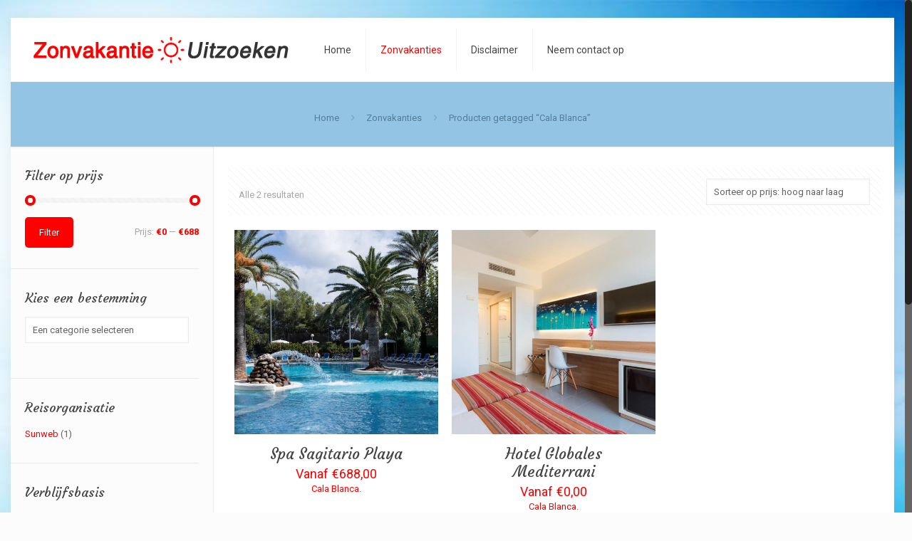

--- FILE ---
content_type: text/html; charset=UTF-8
request_url: https://zonvakantieuitzoeken.nl/product-tag/cala-blanca/
body_size: 17530
content:
<!DOCTYPE html>
<html class="no-js" lang="nl" prefix="og: http://ogp.me/ns#">

<!-- head -->
<head>

<!-- meta -->
<meta charset="UTF-8" />
<meta name="viewport" content="width=device-width, initial-scale=1, maximum-scale=1" />
<!-- Begin TradeTracker SuperTag Code -->
<script type="text/javascript">

    var _TradeTrackerTagOptions = {
        t: 'a',
        s: '291637',
        chk: 'a300ab2d1e4e319b206f3e9126400c1e',
        overrideOptions: {}
    };

    (function() {var tt = document.createElement('script'), s = document.getElementsByTagName('script')[0]; tt.setAttribute('type', 'text/javascript'); tt.setAttribute('src', (document.location.protocol == 'https:' ? 'https' : 'http') + '://tm.tradetracker.net/tag?t=' + _TradeTrackerTagOptions.t + '&s=' + _TradeTrackerTagOptions.s + '&chk=' + _TradeTrackerTagOptions.chk); s.parentNode.insertBefore(tt, s);})();
</script>
<!-- End TradeTracker SuperTag Code -->
<link rel="shortcut icon" href="https://zonvakantieuitzoeken.nl/wp-content/uploads/2017/10/favicon.png" />	

<!-- wp_head() -->
<title>Cala Blanca - Zonvakantie Uitzoeken</title>
<!-- script | dynamic -->
<script id="mfn-dnmc-config-js">
//<![CDATA[
window.mfn = {mobile_init:1240,nicescroll:40,parallax:"translate3d",responsive:1,retina_js:0};
window.mfn_lightbox = {disable:false,disableMobile:false,title:false,};
window.mfn_sliders = {blog:0,clients:0,offer:0,portfolio:0,shop:0,slider:0,testimonials:0};
//]]>
</script>

<!-- This site is optimized with the Yoast SEO plugin v5.7.1 - https://yoast.com/wordpress/plugins/seo/ -->
<meta name="robots" content="noindex,follow"/>
<link rel="canonical" href="https://zonvakantieuitzoeken.nl/product-tag/cala-blanca/" />
<meta property="og:locale" content="nl_NL" />
<meta property="og:type" content="object" />
<meta property="og:title" content="Cala Blanca - Zonvakantie Uitzoeken" />
<meta property="og:url" content="https://zonvakantieuitzoeken.nl/product-tag/cala-blanca/" />
<meta property="og:site_name" content="Zonvakantie Uitzoeken" />
<meta name="twitter:card" content="summary" />
<meta name="twitter:title" content="Cala Blanca - Zonvakantie Uitzoeken" />
<script type='application/ld+json'>{"@context":"http:\/\/schema.org","@type":"WebSite","@id":"#website","url":"https:\/\/zonvakantieuitzoeken.nl\/","name":"Zonvakantie Uitzoeken","potentialAction":{"@type":"SearchAction","target":"https:\/\/zonvakantieuitzoeken.nl\/?s={search_term_string}","query-input":"required name=search_term_string"}}</script>
<!-- / Yoast SEO plugin. -->

<link rel='dns-prefetch' href='//maps.googleapis.com' />
<link rel='dns-prefetch' href='//fonts.googleapis.com' />
<link rel='dns-prefetch' href='//s.w.org' />
<link rel="alternate" type="application/rss+xml" title="Zonvakantie Uitzoeken &raquo; Feed" href="https://zonvakantieuitzoeken.nl/feed/" />
<link rel="alternate" type="application/rss+xml" title="Zonvakantie Uitzoeken &raquo; Reactiesfeed" href="https://zonvakantieuitzoeken.nl/comments/feed/" />
<link rel="alternate" type="application/rss+xml" title="Feed Zonvakantie Uitzoeken &raquo; Cala Blanca Tag" href="https://zonvakantieuitzoeken.nl/product-tag/cala-blanca/feed/" />
<style type="text/css">
img.wp-smiley,
img.emoji {
	display: inline !important;
	border: none !important;
	box-shadow: none !important;
	height: 1em !important;
	width: 1em !important;
	margin: 0 .07em !important;
	vertical-align: -0.1em !important;
	background: none !important;
	padding: 0 !important;
}
</style>
<link rel='stylesheet' id='contact-form-7-css'  href='https://zonvakantieuitzoeken.nl/wp-content/plugins/contact-form-7/includes/css/styles.css?ver=4.9.1' type='text/css' media='all' />
<link rel='stylesheet' id='rs-plugin-settings-css'  href='https://zonvakantieuitzoeken.nl/wp-content/plugins/revslider/public/assets/css/settings.css?ver=5.4.6' type='text/css' media='all' />
<style id='rs-plugin-settings-inline-css' type='text/css'>
#rs-demo-id {}
</style>
<link rel='stylesheet' id='woocommerce-layout-css'  href='https://zonvakantieuitzoeken.nl/wp-content/plugins/woocommerce/assets/css/woocommerce-layout.css?ver=3.2.0' type='text/css' media='all' />
<link rel='stylesheet' id='woocommerce-smallscreen-css'  href='https://zonvakantieuitzoeken.nl/wp-content/plugins/woocommerce/assets/css/woocommerce-smallscreen.css?ver=3.2.0' type='text/css' media='only screen and (max-width: 768px)' />
<link rel='stylesheet' id='woocommerce-general-css'  href='https://zonvakantieuitzoeken.nl/wp-content/plugins/woocommerce/assets/css/woocommerce.css?ver=3.2.0' type='text/css' media='all' />
<link rel='stylesheet' id='wpos-slick-style-css'  href='https://zonvakantieuitzoeken.nl/wp-content/plugins/woo-product-slider-and-carousel-with-category/assets/css/slick.css?ver=1.1.6' type='text/css' media='all' />
<link rel='stylesheet' id='wcpscwc_public_style-css'  href='https://zonvakantieuitzoeken.nl/wp-content/plugins/woo-product-slider-and-carousel-with-category/assets/css/wcpscwc-public.css?ver=1.1.6' type='text/css' media='all' />
<link rel='stylesheet' id='style-css'  href='https://zonvakantieuitzoeken.nl/wp-content/themes/betheme-child/style.css?ver=20.4' type='text/css' media='all' />
<link rel='stylesheet' id='mfn-base-css'  href='https://zonvakantieuitzoeken.nl/wp-content/themes/betheme/css/base.css?ver=20.4' type='text/css' media='all' />
<link rel='stylesheet' id='mfn-layout-css'  href='https://zonvakantieuitzoeken.nl/wp-content/themes/betheme/css/layout.css?ver=20.4' type='text/css' media='all' />
<link rel='stylesheet' id='mfn-shortcodes-css'  href='https://zonvakantieuitzoeken.nl/wp-content/themes/betheme/css/shortcodes.css?ver=20.4' type='text/css' media='all' />
<link rel='stylesheet' id='mfn-animations-css'  href='https://zonvakantieuitzoeken.nl/wp-content/themes/betheme/assets/animations/animations.min.css?ver=20.4' type='text/css' media='all' />
<link rel='stylesheet' id='mfn-jquery-ui-css'  href='https://zonvakantieuitzoeken.nl/wp-content/themes/betheme/assets/ui/jquery.ui.all.css?ver=20.4' type='text/css' media='all' />
<link rel='stylesheet' id='mfn-jplayer-css'  href='https://zonvakantieuitzoeken.nl/wp-content/themes/betheme/assets/jplayer/css/jplayer.blue.monday.css?ver=20.4' type='text/css' media='all' />
<link rel='stylesheet' id='mfn-responsive-css'  href='https://zonvakantieuitzoeken.nl/wp-content/themes/betheme/css/responsive.css?ver=20.4' type='text/css' media='all' />
<link rel='stylesheet' id='Roboto-css'  href='https://fonts.googleapis.com/css?family=Roboto%3A1%2C100%2C300%2C400%2C400italic%2C500%2C700&#038;ver=4.8.27' type='text/css' media='all' />
<link rel='stylesheet' id='Courgette-css'  href='https://fonts.googleapis.com/css?family=Courgette%3A1%2C100%2C300%2C400%2C400italic%2C500%2C700&#038;ver=4.8.27' type='text/css' media='all' />
<link rel='stylesheet' id='mfn-woo-css'  href='https://zonvakantieuitzoeken.nl/wp-content/themes/betheme/css/woocommerce.css?ver=20.4' type='text/css' media='all' />
<script type='text/javascript' src='https://zonvakantieuitzoeken.nl/wp-includes/js/jquery/jquery.js?ver=1.12.4'></script>
<script type='text/javascript' src='https://zonvakantieuitzoeken.nl/wp-includes/js/jquery/jquery-migrate.min.js?ver=1.4.1'></script>
<script type='text/javascript' src='https://zonvakantieuitzoeken.nl/wp-content/plugins/revslider/public/assets/js/jquery.themepunch.tools.min.js?ver=5.4.6'></script>
<script type='text/javascript' src='https://zonvakantieuitzoeken.nl/wp-content/plugins/revslider/public/assets/js/jquery.themepunch.revolution.min.js?ver=5.4.6'></script>
<link rel='https://api.w.org/' href='https://zonvakantieuitzoeken.nl/wp-json/' />
<link rel="EditURI" type="application/rsd+xml" title="RSD" href="https://zonvakantieuitzoeken.nl/xmlrpc.php?rsd" />
<link rel="wlwmanifest" type="application/wlwmanifest+xml" href="https://zonvakantieuitzoeken.nl/wp-includes/wlwmanifest.xml" /> 
<meta name="generator" content="WordPress 4.8.27" />
<meta name="generator" content="WooCommerce 3.2.0" />
<!-- style | background -->
<style id="mfn-dnmc-bg-css">
html{background-image:url(https://zonvakantieuitzoeken.nl/wp-content/uploads/2017/10/backgroundzee.jpg);background-repeat:no-repeat;background-position:center top}
</style>
<!-- style | dynamic -->
<style id="mfn-dnmc-style-css">
@media only screen and (min-width: 1240px) {body:not(.header-simple) #Top_bar #menu{display:block!important}.tr-menu #Top_bar #menu{background:none!important}#Top_bar .menu > li > ul.mfn-megamenu{width:984px}#Top_bar .menu > li > ul.mfn-megamenu > li{float:left}#Top_bar .menu > li > ul.mfn-megamenu > li.mfn-megamenu-cols-1{width:100%}#Top_bar .menu > li > ul.mfn-megamenu > li.mfn-megamenu-cols-2{width:50%}#Top_bar .menu > li > ul.mfn-megamenu > li.mfn-megamenu-cols-3{width:33.33%}#Top_bar .menu > li > ul.mfn-megamenu > li.mfn-megamenu-cols-4{width:25%}#Top_bar .menu > li > ul.mfn-megamenu > li.mfn-megamenu-cols-5{width:20%}#Top_bar .menu > li > ul.mfn-megamenu > li.mfn-megamenu-cols-6{width:16.66%}#Top_bar .menu > li > ul.mfn-megamenu > li > ul{display:block!important;position:inherit;left:auto;top:auto;border-width:0 1px 0 0}#Top_bar .menu > li > ul.mfn-megamenu > li:last-child > ul{border:0}#Top_bar .menu > li > ul.mfn-megamenu > li > ul li{width:auto}#Top_bar .menu > li > ul.mfn-megamenu a.mfn-megamenu-title{text-transform:uppercase;font-weight:400;background:none}#Top_bar .menu > li > ul.mfn-megamenu a .menu-arrow{display:none}.menuo-right #Top_bar .menu > li > ul.mfn-megamenu{left:auto;right:0}.menuo-right #Top_bar .menu > li > ul.mfn-megamenu-bg{box-sizing:border-box}#Top_bar .menu > li > ul.mfn-megamenu-bg{padding:20px 166px 20px 20px;background-repeat:no-repeat;background-position:right bottom}.rtl #Top_bar .menu > li > ul.mfn-megamenu-bg{padding-left:166px;padding-right:20px;background-position:left bottom}#Top_bar .menu > li > ul.mfn-megamenu-bg > li{background:none}#Top_bar .menu > li > ul.mfn-megamenu-bg > li a{border:none}#Top_bar .menu > li > ul.mfn-megamenu-bg > li > ul{background:none!important;-webkit-box-shadow:0 0 0 0;-moz-box-shadow:0 0 0 0;box-shadow:0 0 0 0}.mm-vertical #Top_bar .container{position:relative;}.mm-vertical #Top_bar .top_bar_left{position:static;}.mm-vertical #Top_bar .menu > li ul{box-shadow:0 0 0 0 transparent!important;background-image:none;}.mm-vertical #Top_bar .menu > li > ul.mfn-megamenu{width:98%!important;margin:0 1%;padding:20px 0;}.mm-vertical.header-plain #Top_bar .menu > li > ul.mfn-megamenu{width:100%!important;margin:0;}.mm-vertical #Top_bar .menu > li > ul.mfn-megamenu > li{display:table-cell;float:none!important;width:10%;padding:0 15px;border-right:1px solid rgba(0, 0, 0, 0.05);}.mm-vertical #Top_bar .menu > li > ul.mfn-megamenu > li:last-child{border-right-width:0}.mm-vertical #Top_bar .menu > li > ul.mfn-megamenu > li.hide-border{border-right-width:0}.mm-vertical #Top_bar .menu > li > ul.mfn-megamenu > li a{border-bottom-width:0;padding:9px 15px;line-height:120%;}.mm-vertical #Top_bar .menu > li > ul.mfn-megamenu a.mfn-megamenu-title{font-weight:700;}.rtl .mm-vertical #Top_bar .menu > li > ul.mfn-megamenu > li:first-child{border-right-width:0}.rtl .mm-vertical #Top_bar .menu > li > ul.mfn-megamenu > li:last-child{border-right-width:1px}#Header_creative #Top_bar .menu > li > ul.mfn-megamenu{width:980px!important;margin:0;}.header-plain:not(.menuo-right) #Header .top_bar_left{width:auto!important}.header-stack.header-center #Top_bar #menu{display:inline-block!important}.header-simple #Top_bar #menu{display:none;height:auto;width:300px;bottom:auto;top:100%;right:1px;position:absolute;margin:0}.header-simple #Header a.responsive-menu-toggle{display:block;right:10px}.header-simple #Top_bar #menu > ul{width:100%;float:left}.header-simple #Top_bar #menu ul li{width:100%;padding-bottom:0;border-right:0;position:relative}.header-simple #Top_bar #menu ul li a{padding:0 20px;margin:0;display:block;height:auto;line-height:normal;border:none}.header-simple #Top_bar #menu ul li a:after{display:none}.header-simple #Top_bar #menu ul li a span{border:none;line-height:44px;display:inline;padding:0}.header-simple #Top_bar #menu ul li.submenu .menu-toggle{display:block;position:absolute;right:0;top:0;width:44px;height:44px;line-height:44px;font-size:30px;font-weight:300;text-align:center;cursor:pointer;color:#444;opacity:0.33;}.header-simple #Top_bar #menu ul li.submenu .menu-toggle:after{content:"+"}.header-simple #Top_bar #menu ul li.hover > .menu-toggle:after{content:"-"}.header-simple #Top_bar #menu ul li.hover a{border-bottom:0}.header-simple #Top_bar #menu ul.mfn-megamenu li .menu-toggle{display:none}.header-simple #Top_bar #menu ul li ul{position:relative!important;left:0!important;top:0;padding:0;margin:0!important;width:auto!important;background-image:none}.header-simple #Top_bar #menu ul li ul li{width:100%!important;display:block;padding:0;}.header-simple #Top_bar #menu ul li ul li a{padding:0 20px 0 30px}.header-simple #Top_bar #menu ul li ul li a .menu-arrow{display:none}.header-simple #Top_bar #menu ul li ul li a span{padding:0}.header-simple #Top_bar #menu ul li ul li a span:after{display:none!important}.header-simple #Top_bar .menu > li > ul.mfn-megamenu a.mfn-megamenu-title{text-transform:uppercase;font-weight:400}.header-simple #Top_bar .menu > li > ul.mfn-megamenu > li > ul{display:block!important;position:inherit;left:auto;top:auto}.header-simple #Top_bar #menu ul li ul li ul{border-left:0!important;padding:0;top:0}.header-simple #Top_bar #menu ul li ul li ul li a{padding:0 20px 0 40px}.rtl.header-simple #Top_bar #menu{left:1px;right:auto}.rtl.header-simple #Top_bar a.responsive-menu-toggle{left:10px;right:auto}.rtl.header-simple #Top_bar #menu ul li.submenu .menu-toggle{left:0;right:auto}.rtl.header-simple #Top_bar #menu ul li ul{left:auto!important;right:0!important}.rtl.header-simple #Top_bar #menu ul li ul li a{padding:0 30px 0 20px}.rtl.header-simple #Top_bar #menu ul li ul li ul li a{padding:0 40px 0 20px}.menu-highlight #Top_bar .menu > li{margin:0 2px}.menu-highlight:not(.header-creative) #Top_bar .menu > li > a{margin:20px 0;padding:0;-webkit-border-radius:5px;border-radius:5px}.menu-highlight #Top_bar .menu > li > a:after{display:none}.menu-highlight #Top_bar .menu > li > a span:not(.description){line-height:50px}.menu-highlight #Top_bar .menu > li > a span.description{display:none}.menu-highlight.header-stack #Top_bar .menu > li > a{margin:10px 0!important}.menu-highlight.header-stack #Top_bar .menu > li > a span:not(.description){line-height:40px}.menu-highlight.header-transparent #Top_bar .menu > li > a{margin:5px 0}.menu-highlight.header-simple #Top_bar #menu ul li,.menu-highlight.header-creative #Top_bar #menu ul li{margin:0}.menu-highlight.header-simple #Top_bar #menu ul li > a,.menu-highlight.header-creative #Top_bar #menu ul li > a{-webkit-border-radius:0;border-radius:0}.menu-highlight:not(.header-fixed):not(.header-simple) #Top_bar.is-sticky .menu > li > a{margin:10px 0!important;padding:5px 0!important}.menu-highlight:not(.header-fixed):not(.header-simple) #Top_bar.is-sticky .menu > li > a span{line-height:30px!important}.header-modern.menu-highlight.menuo-right .menu_wrapper{margin-right:20px}.menu-line-below #Top_bar .menu > li > a:after{top:auto;bottom:-4px}.menu-line-below #Top_bar.is-sticky .menu > li > a:after{top:auto;bottom:-4px}.menu-line-below-80 #Top_bar:not(.is-sticky) .menu > li > a:after{height:4px;left:10%;top:50%;margin-top:20px;width:80%}.menu-line-below-80-1 #Top_bar:not(.is-sticky) .menu > li > a:after{height:1px;left:10%;top:50%;margin-top:20px;width:80%}.menu-link-color #Top_bar .menu > li > a:after{display:none!important}.menu-arrow-top #Top_bar .menu > li > a:after{background:none repeat scroll 0 0 rgba(0,0,0,0)!important;border-color:#ccc transparent transparent;border-style:solid;border-width:7px 7px 0;display:block;height:0;left:50%;margin-left:-7px;top:0!important;width:0}.menu-arrow-top.header-transparent #Top_bar .menu > li > a:after,.menu-arrow-top.header-plain #Top_bar .menu > li > a:after{display:none}.menu-arrow-top #Top_bar.is-sticky .menu > li > a:after{top:0!important}.menu-arrow-bottom #Top_bar .menu > li > a:after{background:none!important;border-color:transparent transparent #ccc;border-style:solid;border-width:0 7px 7px;display:block;height:0;left:50%;margin-left:-7px;top:auto;bottom:0;width:0}.menu-arrow-bottom.header-transparent #Top_bar .menu > li > a:after,.menu-arrow-bottom.header-plain #Top_bar .menu > li > a:after{display:none}.menu-arrow-bottom #Top_bar.is-sticky .menu > li > a:after{top:auto;bottom:0}.menuo-no-borders #Top_bar .menu > li > a span:not(.description){border-right-width:0}.menuo-no-borders #Header_creative #Top_bar .menu > li > a span{border-bottom-width:0}.menuo-right #Top_bar .menu_wrapper{float:right}.menuo-right.header-stack:not(.header-center) #Top_bar .menu_wrapper{margin-right:150px}body.header-creative{padding-left:50px}body.header-creative.header-open{padding-left:250px}body.error404,body.under-construction,body.template-blank{padding-left:0!important}.header-creative.footer-fixed #Footer,.header-creative.footer-sliding #Footer,.header-creative.footer-stick #Footer.is-sticky{box-sizing:border-box;padding-left:50px;}.header-open.footer-fixed #Footer,.header-open.footer-sliding #Footer,.header-creative.footer-stick #Footer.is-sticky{padding-left:250px;}.header-rtl.header-creative.footer-fixed #Footer,.header-rtl.header-creative.footer-sliding #Footer,.header-rtl.header-creative.footer-stick #Footer.is-sticky{padding-left:0;padding-right:50px;}.header-rtl.header-open.footer-fixed #Footer,.header-rtl.header-open.footer-sliding #Footer,.header-rtl.header-creative.footer-stick #Footer.is-sticky{padding-right:250px;}#Header_creative{background:#fff;position:fixed;width:250px;height:100%;left:-200px;top:0;z-index:9002;-webkit-box-shadow:2px 0 4px 2px rgba(0,0,0,.15);box-shadow:2px 0 4px 2px rgba(0,0,0,.15)}#Header_creative .container{width:100%}#Header_creative .creative-wrapper{opacity:0;margin-right:50px}#Header_creative a.creative-menu-toggle{display:block;width:34px;height:34px;line-height:34px;font-size:22px;text-align:center;position:absolute;top:10px;right:8px;border-radius:3px}.admin-bar #Header_creative a.creative-menu-toggle{top:42px}#Header_creative #Top_bar{position:static;width:100%}#Header_creative #Top_bar .top_bar_left{width:100%!important;float:none}#Header_creative #Top_bar .top_bar_right{width:100%!important;float:none;height:auto;margin-bottom:35px;text-align:center;padding:0 20px;top:0;-webkit-box-sizing:border-box;-moz-box-sizing:border-box;box-sizing:border-box}#Header_creative #Top_bar .top_bar_right:before{display:none}#Header_creative #Top_bar .top_bar_right_wrapper{top:0}#Header_creative #Top_bar .logo{float:none;text-align:center;margin:15px 0}#Header_creative #Top_bar .menu_wrapper{float:none;margin:0 0 30px}#Header_creative #Top_bar .menu > li{width:100%;float:none;position:relative}#Header_creative #Top_bar .menu > li > a{padding:0;text-align:center}#Header_creative #Top_bar .menu > li > a:after{display:none}#Header_creative #Top_bar .menu > li > a span{border-right:0;border-bottom-width:1px;line-height:38px}#Header_creative #Top_bar .menu li ul{left:100%;right:auto;top:0;box-shadow:2px 2px 2px 0 rgba(0,0,0,0.03);-webkit-box-shadow:2px 2px 2px 0 rgba(0,0,0,0.03)}#Header_creative #Top_bar .menu > li > ul.mfn-megamenu{width:700px!important;}#Header_creative #Top_bar .menu > li > ul.mfn-megamenu > li > ul{left:0}#Header_creative #Top_bar .menu li ul li a{padding-top:9px;padding-bottom:8px}#Header_creative #Top_bar .menu li ul li ul{top:0!important}#Header_creative #Top_bar .menu > li > a span.description{display:block;font-size:13px;line-height:28px!important;clear:both}#Header_creative #Top_bar .search_wrapper{left:100%;top:auto;bottom:0}#Header_creative #Top_bar a#header_cart{display:inline-block;float:none;top:3px}#Header_creative #Top_bar a#search_button{display:inline-block;float:none;top:3px}#Header_creative #Top_bar .wpml-languages{display:inline-block;float:none;top:0}#Header_creative #Top_bar .wpml-languages.enabled:hover a.active{padding-bottom:9px}#Header_creative #Top_bar a.button.action_button{display:inline-block;float:none;top:16px;margin:0}#Header_creative #Top_bar .banner_wrapper{display:block;text-align:center}#Header_creative #Top_bar .banner_wrapper img{max-width:100%;height:auto;display:inline-block}#Header_creative #Action_bar{position:absolute;bottom:0;top:auto;clear:both;padding:0 20px;-webkit-box-sizing:border-box;-moz-box-sizing:border-box;box-sizing:border-box}#Header_creative #Action_bar .social{float:none;text-align:center;padding:5px 0 15px}#Header_creative #Action_bar .social li{margin-bottom:2px}#Header_creative .social li a{color:rgba(0,0,0,.5)}#Header_creative .social li a:hover{color:#000}#Header_creative .creative-social{position:absolute;bottom:10px;right:0;width:50px}#Header_creative .creative-social li{display:block;float:none;width:100%;text-align:center;margin-bottom:5px}.header-creative .fixed-nav.fixed-nav-prev{margin-left:50px}.header-creative.header-open .fixed-nav.fixed-nav-prev{margin-left:250px}.menuo-last #Header_creative #Top_bar .menu li.last ul{top:auto;bottom:0}.header-open #Header_creative{left:0}.header-open #Header_creative .creative-wrapper{opacity:1;margin:0!important;}.header-open #Header_creative .creative-menu-toggle,.header-open #Header_creative .creative-social{display:none}body.header-rtl.header-creative{padding-left:0;padding-right:50px}.header-rtl #Header_creative{left:auto;right:-200px}.header-rtl.nice-scroll #Header_creative{margin-right:10px}.header-rtl #Header_creative .creative-wrapper{margin-left:50px;margin-right:0}.header-rtl #Header_creative a.creative-menu-toggle{left:8px;right:auto}.header-rtl #Header_creative .creative-social{left:0;right:auto}.header-rtl #Footer #back_to_top.sticky{right:125px}.header-rtl #popup_contact{right:70px}.header-rtl #Header_creative #Top_bar .menu li ul{left:auto;right:100%}.header-rtl #Header_creative #Top_bar .search_wrapper{left:auto;right:100%;}.header-rtl .fixed-nav.fixed-nav-prev{margin-left:0!important}.header-rtl .fixed-nav.fixed-nav-next{margin-right:50px}body.header-rtl.header-creative.header-open{padding-left:0;padding-right:250px!important}.header-rtl.header-open #Header_creative{left:auto;right:0}.header-rtl.header-open #Footer #back_to_top.sticky{right:325px}.header-rtl.header-open #popup_contact{right:270px}.header-rtl.header-open .fixed-nav.fixed-nav-next{margin-right:250px}#Header_creative.active{left:-1px;}.header-rtl #Header_creative.active{left:auto;right:-1px;}#Header_creative.active .creative-wrapper{opacity:1;margin:0}.header-creative .vc_row[data-vc-full-width]{padding-left:50px}.header-creative.header-open .vc_row[data-vc-full-width]{padding-left:250px}.header-open .vc_parallax .vc_parallax-inner { left:auto; width: calc(100% - 250px); }.header-open.header-rtl .vc_parallax .vc_parallax-inner { left:0; right:auto; }#Header_creative.scroll{height:100%;overflow-y:auto}#Header_creative.scroll:not(.dropdown) .menu li ul{display:none!important}#Header_creative.scroll #Action_bar{position:static}#Header_creative.dropdown{outline:none}#Header_creative.dropdown #Top_bar .menu_wrapper{float:left}#Header_creative.dropdown #Top_bar #menu ul li{position:relative;float:left}#Header_creative.dropdown #Top_bar #menu ul li a:after{display:none}#Header_creative.dropdown #Top_bar #menu ul li a span{line-height:38px;padding:0}#Header_creative.dropdown #Top_bar #menu ul li.submenu .menu-toggle{display:block;position:absolute;right:0;top:0;width:38px;height:38px;line-height:38px;font-size:26px;font-weight:300;text-align:center;cursor:pointer;color:#444;opacity:0.33;}#Header_creative.dropdown #Top_bar #menu ul li.submenu .menu-toggle:after{content:"+"}#Header_creative.dropdown #Top_bar #menu ul li.hover > .menu-toggle:after{content:"-"}#Header_creative.dropdown #Top_bar #menu ul li.hover a{border-bottom:0}#Header_creative.dropdown #Top_bar #menu ul.mfn-megamenu li .menu-toggle{display:none}#Header_creative.dropdown #Top_bar #menu ul li ul{position:relative!important;left:0!important;top:0;padding:0;margin-left:0!important;width:auto!important;background-image:none}#Header_creative.dropdown #Top_bar #menu ul li ul li{width:100%!important}#Header_creative.dropdown #Top_bar #menu ul li ul li a{padding:0 10px;text-align:center}#Header_creative.dropdown #Top_bar #menu ul li ul li a .menu-arrow{display:none}#Header_creative.dropdown #Top_bar #menu ul li ul li a span{padding:0}#Header_creative.dropdown #Top_bar #menu ul li ul li a span:after{display:none!important}#Header_creative.dropdown #Top_bar .menu > li > ul.mfn-megamenu a.mfn-megamenu-title{text-transform:uppercase;font-weight:400}#Header_creative.dropdown #Top_bar .menu > li > ul.mfn-megamenu > li > ul{display:block!important;position:inherit;left:auto;top:auto}#Header_creative.dropdown #Top_bar #menu ul li ul li ul{border-left:0!important;padding:0;top:0}#Header_creative{transition: left .5s ease-in-out, right .5s ease-in-out;}#Header_creative .creative-wrapper{transition: opacity .5s ease-in-out, margin 0s ease-in-out .5s;}#Header_creative.active .creative-wrapper{transition: opacity .5s ease-in-out, margin 0s ease-in-out;}}@media only screen and (min-width: 1240px) {#Top_bar.is-sticky{position:fixed!important;width:100%;left:0;top:-60px;height:60px;z-index:701;background:#fff;opacity:.97;filter:alpha(opacity = 97);-webkit-box-shadow:0 2px 5px 0 rgba(0,0,0,0.1);-moz-box-shadow:0 2px 5px 0 rgba(0,0,0,0.1);box-shadow:0 2px 5px 0 rgba(0,0,0,0.1)}.layout-boxed.header-boxed #Top_bar.is-sticky{max-width:1240px;left:50%;-webkit-transform:translateX(-50%);transform:translateX(-50%)}.layout-boxed.header-boxed.nice-scroll #Top_bar.is-sticky{margin-left:-5px}#Top_bar.is-sticky .top_bar_left,#Top_bar.is-sticky .top_bar_right,#Top_bar.is-sticky .top_bar_right:before{background:none}#Top_bar.is-sticky .top_bar_right{top:-4px;height:auto;}#Top_bar.is-sticky .top_bar_right_wrapper{top:15px}.header-plain #Top_bar.is-sticky .top_bar_right_wrapper{top:0}#Top_bar.is-sticky .logo{width:auto;margin:0 30px 0 20px;padding:0}#Top_bar.is-sticky #logo{padding:5px 0!important;height:50px!important;line-height:50px!important}.logo-no-sticky-padding #Top_bar.is-sticky #logo{height:60px!important;line-height:60px!important}#Top_bar.is-sticky #logo img.logo-main{display:none}#Top_bar.is-sticky #logo img.logo-sticky{display:inline;max-height:35px;}#Top_bar.is-sticky .menu_wrapper{clear:none}#Top_bar.is-sticky .menu_wrapper .menu > li > a{padding:15px 0}#Top_bar.is-sticky .menu > li > a,#Top_bar.is-sticky .menu > li > a span{line-height:30px}#Top_bar.is-sticky .menu > li > a:after{top:auto;bottom:-4px}#Top_bar.is-sticky .menu > li > a span.description{display:none}#Top_bar.is-sticky .secondary_menu_wrapper,#Top_bar.is-sticky .banner_wrapper{display:none}.header-overlay #Top_bar.is-sticky{display:none}.sticky-dark #Top_bar.is-sticky{background:rgba(0,0,0,.8)}.sticky-dark #Top_bar.is-sticky #menu{background:rgba(0,0,0,.8)}.sticky-dark #Top_bar.is-sticky .menu > li > a{color:#fff}.sticky-dark #Top_bar.is-sticky .top_bar_right a{color:rgba(255,255,255,.5)}.sticky-dark #Top_bar.is-sticky .wpml-languages a.active,.sticky-dark #Top_bar.is-sticky .wpml-languages ul.wpml-lang-dropdown{background:rgba(0,0,0,0.3);border-color:rgba(0,0,0,0.1)}}@media only screen and (min-width: 768px) and (max-width: 1240px){.header_placeholder{height:0!important}}@media only screen and (max-width: 1239px){#Top_bar #menu{display:none;height:auto;width:300px;bottom:auto;top:100%;right:1px;position:absolute;margin:0}#Top_bar a.responsive-menu-toggle{display:block}#Top_bar #menu > ul{width:100%;float:left}#Top_bar #menu ul li{width:100%;padding-bottom:0;border-right:0;position:relative}#Top_bar #menu ul li a{padding:0 25px;margin:0;display:block;height:auto;line-height:normal;border:none}#Top_bar #menu ul li a:after{display:none}#Top_bar #menu ul li a span{border:none;line-height:44px;display:inline;padding:0}#Top_bar #menu ul li a span.description{margin:0 0 0 5px}#Top_bar #menu ul li.submenu .menu-toggle{display:block;position:absolute;right:15px;top:0;width:44px;height:44px;line-height:44px;font-size:30px;font-weight:300;text-align:center;cursor:pointer;color:#444;opacity:0.33;}#Top_bar #menu ul li.submenu .menu-toggle:after{content:"+"}#Top_bar #menu ul li.hover > .menu-toggle:after{content:"-"}#Top_bar #menu ul li.hover a{border-bottom:0}#Top_bar #menu ul li a span:after{display:none!important}#Top_bar #menu ul.mfn-megamenu li .menu-toggle{display:none}#Top_bar #menu ul li ul{position:relative!important;left:0!important;top:0;padding:0;margin-left:0!important;width:auto!important;background-image:none!important;box-shadow:0 0 0 0 transparent!important;-webkit-box-shadow:0 0 0 0 transparent!important}#Top_bar #menu ul li ul li{width:100%!important}#Top_bar #menu ul li ul li a{padding:0 20px 0 35px}#Top_bar #menu ul li ul li a .menu-arrow{display:none}#Top_bar #menu ul li ul li a span{padding:0}#Top_bar #menu ul li ul li a span:after{display:none!important}#Top_bar .menu > li > ul.mfn-megamenu a.mfn-megamenu-title{text-transform:uppercase;font-weight:400}#Top_bar .menu > li > ul.mfn-megamenu > li > ul{display:block!important;position:inherit;left:auto;top:auto}#Top_bar #menu ul li ul li ul{border-left:0!important;padding:0;top:0}#Top_bar #menu ul li ul li ul li a{padding:0 20px 0 45px}.rtl #Top_bar #menu{left:1px;right:auto}.rtl #Top_bar a.responsive-menu-toggle{left:20px;right:auto}.rtl #Top_bar #menu ul li.submenu .menu-toggle{left:15px;right:auto;border-left:none;border-right:1px solid #eee}.rtl #Top_bar #menu ul li ul{left:auto!important;right:0!important}.rtl #Top_bar #menu ul li ul li a{padding:0 30px 0 20px}.rtl #Top_bar #menu ul li ul li ul li a{padding:0 40px 0 20px}.header-stack .menu_wrapper a.responsive-menu-toggle{position:static!important;margin:11px 0!important}.header-stack .menu_wrapper #menu{left:0;right:auto}.rtl.header-stack #Top_bar #menu{left:auto;right:0}.admin-bar #Header_creative{top:32px}.header-creative.layout-boxed{padding-top:85px}.header-creative.layout-full-width #Wrapper{padding-top:60px}#Header_creative{position:fixed;width:100%;left:0!important;top:0;z-index:1001}#Header_creative .creative-wrapper{display:block!important;opacity:1!important}#Header_creative .creative-menu-toggle,#Header_creative .creative-social{display:none!important;opacity:1!important;filter:alpha(opacity=100)!important}#Header_creative #Top_bar{position:static;width:100%}#Header_creative #Top_bar #logo{height:50px;line-height:50px;padding:5px 0}#Header_creative #Top_bar #logo img.logo-sticky{max-height:40px!important}#Header_creative #logo img.logo-main{display:none}#Header_creative #logo img.logo-sticky{display:inline-block}.logo-no-sticky-padding #Header_creative #Top_bar #logo{height:60px;line-height:60px;padding:0}.logo-no-sticky-padding #Header_creative #Top_bar #logo img.logo-sticky{max-height:60px!important}#Header_creative #Top_bar #header_cart{top:21px}#Header_creative #Top_bar #search_button{top:20px}#Header_creative #Top_bar .wpml-languages{top:11px}#Header_creative #Top_bar .action_button{top:9px}#Header_creative #Top_bar .top_bar_right{height:60px;top:0}#Header_creative #Top_bar .top_bar_right:before{display:none}#Header_creative #Top_bar .top_bar_right_wrapper{top:0}#Header_creative #Action_bar{display:none}#Header_creative.scroll{overflow:visible!important}}#Header_wrapper, #Intro {background-color: #2c3e4a;}#Subheader {background-color: rgba(148, 196, 227, 1);}.header-classic #Action_bar, .header-fixed #Action_bar, .header-plain #Action_bar, .header-split #Action_bar, .header-stack #Action_bar {background-color: #2C2C2C;}#Sliding-top {background-color: #2c3e4a;}#Sliding-top a.sliding-top-control {border-right-color: #2c3e4a;}#Sliding-top.st-center a.sliding-top-control,#Sliding-top.st-left a.sliding-top-control {border-top-color: #2c3e4a;}#Footer {background-color: #2c3e4a;}body, ul.timeline_items, .icon_box a .desc, .icon_box a:hover .desc, .feature_list ul li a, .list_item a, .list_item a:hover,.widget_recent_entries ul li a, .flat_box a, .flat_box a:hover, .story_box .desc, .content_slider.carouselul li a .title,.content_slider.flat.description ul li .desc, .content_slider.flat.description ul li a .desc, .post-nav.minimal a i {color: #626262;}.post-nav.minimal a svg {fill: #626262;}.themecolor, .opening_hours .opening_hours_wrapper li span, .fancy_heading_icon .icon_top,.fancy_heading_arrows .icon-right-dir, .fancy_heading_arrows .icon-left-dir, .fancy_heading_line .title,.button-love a.mfn-love, .format-link .post-title .icon-link, .pager-single > span, .pager-single a:hover,.widget_meta ul, .widget_pages ul, .widget_rss ul, .widget_mfn_recent_comments ul li:after, .widget_archive ul, .widget_recent_comments ul li:after, .widget_nav_menu ul, .woocommerce ul.products li.product .price, .shop_slider .shop_slider_ul li .item_wrapper .price, .woocommerce-page ul.products li.product .price, .widget_price_filter .price_label .from, .widget_price_filter .price_label .to,.woocommerce ul.product_list_widget li .quantity .amount, .woocommerce .product div.entry-summary .price, .woocommerce .star-rating span,#Error_404 .error_pic i, .style-simple #Filters .filters_wrapper ul li a:hover, .style-simple #Filters .filters_wrapper ul li.current-cat a,.style-simple .quick_fact .title {color: #ff0000;}.themebg,#comments .commentlist > li .reply a.comment-reply-link,div.jp-interface,#Filters .filters_wrapper ul li a:hover,#Filters .filters_wrapper ul li.current-cat a,.fixed-nav .arrow,.offer_thumb .slider_pagination a:before,.offer_thumb .slider_pagination a.selected:after,.pager .pages a:hover,.pager .pages a.active,.pager .pages span.page-numbers.current,.pager-single span:after,.portfolio_group.exposure .portfolio-item .desc-inner .line,.Recent_posts ul li .desc:after,.Recent_posts ul li .photo .c,.slider_pagination a.selected,.slider_pagination .slick-active a,.slider_pagination a.selected:after,.slider_pagination .slick-active a:after,.testimonials_slider .slider_images,.testimonials_slider .slider_images a:after,.testimonials_slider .slider_images:before,#Top_bar a#header_cart span,.widget_categories ul,.widget_mfn_menu ul li a:hover,.widget_mfn_menu ul li.current-menu-item:not(.current-menu-ancestor) > a,.widget_mfn_menu ul li.current_page_item:not(.current_page_ancestor) > a,.widget_product_categories ul,.widget_recent_entries ul li:after,.woocommerce-account table.my_account_orders .order-number a,.woocommerce-MyAccount-navigation ul li.is-active a, .style-simple .accordion .question:after,.style-simple .faq .question:after,.style-simple .icon_box .desc_wrapper .title:before,.style-simple #Filters .filters_wrapper ul li a:after,.style-simple .article_box .desc_wrapper p:after,.style-simple .sliding_box .desc_wrapper:after,.style-simple .trailer_box:hover .desc,.tp-bullets.simplebullets.round .bullet.selected,.tp-bullets.simplebullets.round .bullet.selected:after,.tparrows.default,.tp-bullets.tp-thumbs .bullet.selected:after{background-color: #ff0000;}.Latest_news ul li .photo, .Recent_posts.blog_news ul li .photo, .style-simple .opening_hours .opening_hours_wrapper li label,.style-simple .timeline_items li:hover h3, .style-simple .timeline_items li:nth-child(even):hover h3, .style-simple .timeline_items li:hover .desc, .style-simple .timeline_items li:nth-child(even):hover,.style-simple .offer_thumb .slider_pagination a.selected {border-color: #ff0000;}a {color: #ff0000;}a:hover {color: #a80101;}*::-moz-selection {background-color: #ff0000;}*::selection {background-color: #ff0000;}.blockquote p.author span, .counter .desc_wrapper .title, .article_box .desc_wrapper p, .team .desc_wrapper p.subtitle, .pricing-box .plan-header p.subtitle, .pricing-box .plan-header .price sup.period, .chart_box p, .fancy_heading .inside,.fancy_heading_line .slogan, .post-meta, .post-meta a, .post-footer, .post-footer a span.label, .pager .pages a, .button-love a .label,.pager-single a, #comments .commentlist > li .comment-author .says, .fixed-nav .desc .date, .filters_buttons li.label, .Recent_posts ul li a .desc .date,.widget_recent_entries ul li .post-date, .tp_recent_tweets .twitter_time, .widget_price_filter .price_label, .shop-filters .woocommerce-result-count,.woocommerce ul.product_list_widget li .quantity, .widget_shopping_cart ul.product_list_widget li dl, .product_meta .posted_in,.woocommerce .shop_table .product-name .variation > dd, .shipping-calculator-button:after,.shop_slider .shop_slider_ul li .item_wrapper .price del,.testimonials_slider .testimonials_slider_ul li .author span, .testimonials_slider .testimonials_slider_ul li .author span a, .Latest_news ul li .desc_footer {color: #a8a8a8;}h1, h1 a, h1 a:hover, .text-logo #logo { color: #444444; }h2, h2 a, h2 a:hover { color: #444444; }h3, h3 a, h3 a:hover { color: #444444; }h4, h4 a, h4 a:hover, .style-simple .sliding_box .desc_wrapper h4 { color: #444444; }h5, h5 a, h5 a:hover { color: #444444; }h6, h6 a, h6 a:hover, a.content_link .title { color: #444444; }.dropcap, .highlight:not(.highlight_image) {background-color: #ff0000;}a.button, a.tp-button {background-color: #f7f7f7;color: #747474;}.button-stroke a.button, .button-stroke a.button.action_button, .button-stroke a.button .button_icon i, .button-stroke a.tp-button {border-color: #f7f7f7;color: #747474;}.button-stroke a:hover.button, .button-stroke a:hover.tp-button {background-color: #f7f7f7 !important;color: #fff;}a.button_theme, a.tp-button.button_theme,button, input[type="submit"], input[type="reset"], input[type="button"] {background-color: #ff0000;color: #fff;}.button-stroke a.button.button_theme:not(.action_button),.button-stroke a.button.button_theme .button_icon i, .button-stroke a.tp-button.button_theme,.button-stroke button, .button-stroke input[type="submit"], .button-stroke input[type="reset"], .button-stroke input[type="button"] {border-color: #ff0000;color: #ff0000 !important;}.button-stroke a.button.button_theme:hover, .button-stroke a.tp-button.button_theme:hover,.button-stroke button:hover, .button-stroke input[type="submit"]:hover, .button-stroke input[type="reset"]:hover, .button-stroke input[type="button"]:hover {background-color: #ff0000 !important;color: #fff !important;}a.mfn-link { color: #656B6F; }a.mfn-link-2 span, a:hover.mfn-link-2 span:before, a.hover.mfn-link-2 span:before, a.mfn-link-5 span, a.mfn-link-8:after, a.mfn-link-8:before { background: #ff0000; }a:hover.mfn-link { color: #ff0000;}a.mfn-link-2 span:before, a:hover.mfn-link-4:before, a:hover.mfn-link-4:after, a.hover.mfn-link-4:before, a.hover.mfn-link-4:after, a.mfn-link-5:before, a.mfn-link-7:after, a.mfn-link-7:before { background: #a80101; }a.mfn-link-6:before {border-bottom-color: #a80101;}.woocommerce #respond input#submit,.woocommerce a.button,.woocommerce button.button,.woocommerce input.button,.woocommerce #respond input#submit:hover,.woocommerce a.button:hover,.woocommerce button.button:hover,.woocommerce input.button:hover{background-color: #ff0000;color: #fff;}.woocommerce #respond input#submit.alt,.woocommerce a.button.alt,.woocommerce button.button.alt,.woocommerce input.button.alt,.woocommerce #respond input#submit.alt:hover,.woocommerce a.button.alt:hover,.woocommerce button.button.alt:hover,.woocommerce input.button.alt:hover{background-color: #ff0000;color: #fff;}.woocommerce #respond input#submit.disabled,.woocommerce #respond input#submit:disabled,.woocommerce #respond input#submit[disabled]:disabled,.woocommerce a.button.disabled,.woocommerce a.button:disabled,.woocommerce a.button[disabled]:disabled,.woocommerce button.button.disabled,.woocommerce button.button:disabled,.woocommerce button.button[disabled]:disabled,.woocommerce input.button.disabled,.woocommerce input.button:disabled,.woocommerce input.button[disabled]:disabled{background-color: #ff0000;color: #fff;}.woocommerce #respond input#submit.disabled:hover,.woocommerce #respond input#submit:disabled:hover,.woocommerce #respond input#submit[disabled]:disabled:hover,.woocommerce a.button.disabled:hover,.woocommerce a.button:disabled:hover,.woocommerce a.button[disabled]:disabled:hover,.woocommerce button.button.disabled:hover,.woocommerce button.button:disabled:hover,.woocommerce button.button[disabled]:disabled:hover,.woocommerce input.button.disabled:hover,.woocommerce input.button:disabled:hover,.woocommerce input.button[disabled]:disabled:hover{background-color: #ff0000;color: #fff;}.button-stroke.woocommerce-page #respond input#submit,.button-stroke.woocommerce-page a.button:not(.action_button),.button-stroke.woocommerce-page button.button,.button-stroke.woocommerce-page input.button{border: 2px solid #ff0000 !important;color: #ff0000 !important;}.button-stroke.woocommerce-page #respond input#submit:hover,.button-stroke.woocommerce-page a.button:not(.action_button):hover,.button-stroke.woocommerce-page button.button:hover,.button-stroke.woocommerce-page input.button:hover{background-color: #ff0000 !important;color: #fff !important;}.column_column ul, .column_column ol, .the_content_wrapper ul, .the_content_wrapper ol {color: #737E86;}.hr_color, .hr_color hr, .hr_dots span {color: #ff0000;background: #ff0000;}.hr_zigzag i {color: #ff0000;} .highlight-left:after,.highlight-right:after {background: #ff0000;}@media only screen and (max-width: 767px) {.highlight-left .wrap:first-child,.highlight-right .wrap:last-child {background: #ff0000;}}#Header .top_bar_left, .header-classic #Top_bar, .header-plain #Top_bar, .header-stack #Top_bar, .header-split #Top_bar,.header-fixed #Top_bar, .header-below #Top_bar, #Header_creative, #Top_bar #menu, .sticky-tb-color #Top_bar.is-sticky {background-color: #ffffff;}#Top_bar .wpml-languages a.active, #Top_bar .wpml-languages ul.wpml-lang-dropdown {background-color: #ffffff;}#Top_bar .top_bar_right:before {background-color: #e3e3e3;}#Header .top_bar_right {background-color: #f5f5f5;}#Top_bar .top_bar_right a:not(.action_button) { color: #444444;}#Top_bar .menu > li > a,#Top_bar #menu ul li.submenu .menu-toggle { color: #444444;}#Top_bar .menu > li.current-menu-item > a,#Top_bar .menu > li.current_page_item > a,#Top_bar .menu > li.current-menu-parent > a,#Top_bar .menu > li.current-page-parent > a,#Top_bar .menu > li.current-menu-ancestor > a,#Top_bar .menu > li.current-page-ancestor > a,#Top_bar .menu > li.current_page_ancestor > a,#Top_bar .menu > li.hover > a { color: #ff0000; }#Top_bar .menu > li a:after { background: #ff0000; }.menuo-arrows #Top_bar .menu > li.submenu > a > span:not(.description)::after { border-top-color: #444444;}#Top_bar .menu > li.current-menu-item.submenu > a > span:not(.description)::after,#Top_bar .menu > li.current_page_item.submenu > a > span:not(.description)::after,#Top_bar .menu > li.current-menu-parent.submenu > a > span:not(.description)::after,#Top_bar .menu > li.current-page-parent.submenu > a > span:not(.description)::after,#Top_bar .menu > li.current-menu-ancestor.submenu > a > span:not(.description)::after,#Top_bar .menu > li.current-page-ancestor.submenu > a > span:not(.description)::after,#Top_bar .menu > li.current_page_ancestor.submenu > a > span:not(.description)::after,#Top_bar .menu > li.hover.submenu > a > span:not(.description)::after { border-top-color: #ff0000; }.menu-highlight #Top_bar #menu > ul > li.current-menu-item > a,.menu-highlight #Top_bar #menu > ul > li.current_page_item > a,.menu-highlight #Top_bar #menu > ul > li.current-menu-parent > a,.menu-highlight #Top_bar #menu > ul > li.current-page-parent > a,.menu-highlight #Top_bar #menu > ul > li.current-menu-ancestor > a,.menu-highlight #Top_bar #menu > ul > li.current-page-ancestor > a,.menu-highlight #Top_bar #menu > ul > li.current_page_ancestor > a,.menu-highlight #Top_bar #menu > ul > li.hover > a { background: #ff0000; }.menu-arrow-bottom #Top_bar .menu > li > a:after { border-bottom-color: #ff0000;}.menu-arrow-top #Top_bar .menu > li > a:after {border-top-color: #ff0000;}.header-plain #Top_bar .menu > li.current-menu-item > a,.header-plain #Top_bar .menu > li.current_page_item > a,.header-plain #Top_bar .menu > li.current-menu-parent > a,.header-plain #Top_bar .menu > li.current-page-parent > a,.header-plain #Top_bar .menu > li.current-menu-ancestor > a,.header-plain #Top_bar .menu > li.current-page-ancestor > a,.header-plain #Top_bar .menu > li.current_page_ancestor > a,.header-plain #Top_bar .menu > li.hover > a,.header-plain #Top_bar a:hover#header_cart,.header-plain #Top_bar a:hover#search_button,.header-plain #Top_bar .wpml-languages:hover,.header-plain #Top_bar .wpml-languages ul.wpml-lang-dropdown {background: #ff0000; color: #ff0000;}.header-plain #Top_bar,.header-plain #Top_bar .menu > li > a span:not(.description),.header-plain #Top_bar a#header_cart,.header-plain #Top_bar a#search_button,.header-plain #Top_bar .wpml-languages,.header-plain #Top_bar a.button.action_button {border-color: #F2F2F2;}#Top_bar .menu > li ul {background-color: #F2F2F2;}#Top_bar .menu > li ul li a {color: #5f5f5f;}#Top_bar .menu > li ul li a:hover,#Top_bar .menu > li ul li.hover > a {color: #2e2e2e;}#Top_bar .search_wrapper { background: #C11313; }.overlay-menu-toggle {color: #ff0000 !important; background: transparent; }#Overlay {background: rgba(41, 145, 214, 0.95);}#overlay-menu ul li a, .header-overlay .overlay-menu-toggle.focus {color: #FFFFFF;}#overlay-menu ul li.current-menu-item > a,#overlay-menu ul li.current_page_item > a,#overlay-menu ul li.current-menu-parent > a,#overlay-menu ul li.current-page-parent > a,#overlay-menu ul li.current-menu-ancestor > a,#overlay-menu ul li.current-page-ancestor > a,#overlay-menu ul li.current_page_ancestor > a { color: #B1DCFB; }#Top_bar .responsive-menu-toggle,#Header_creative .creative-menu-toggle,#Header_creative .responsive-menu-toggle {color: #ff0000; background: transparent;}#Side_slide{background-color: #191919;border-color: #191919; }#Side_slide,#Side_slide .search-wrapper input.field,#Side_slide a:not(.button),#Side_slide #menu ul li.submenu .menu-toggle{color: #A6A6A6;}#Side_slide a:not(.button):hover,#Side_slide a.active,#Side_slide #menu ul li.hover > .menu-toggle{color: #FFFFFF;}#Side_slide #menu ul li.current-menu-item > a,#Side_slide #menu ul li.current_page_item > a,#Side_slide #menu ul li.current-menu-parent > a,#Side_slide #menu ul li.current-page-parent > a,#Side_slide #menu ul li.current-menu-ancestor > a,#Side_slide #menu ul li.current-page-ancestor > a,#Side_slide #menu ul li.current_page_ancestor > a,#Side_slide #menu ul li.hover > a,#Side_slide #menu ul li:hover > a{color: #FFFFFF;}#Action_bar .contact_details{color: #bbbbbb}#Action_bar .contact_details a{color: #0095eb}#Action_bar .contact_details a:hover{color: #007cc3}#Action_bar .social li a,#Action_bar .social-menu a{color: #bbbbbb}#Action_bar .social li a:hover,#Action_bar .social-menu a:hover{color: #FFFFFF}#Subheader .title{color: #284f67;}#Subheader ul.breadcrumbs li, #Subheader ul.breadcrumbs li a{color: rgba(40, 79, 103, 0.6);}#Footer, #Footer .widget_recent_entries ul li a {color: #cccccc;}#Footer a {color: #93b6cd;}#Footer a:hover {color: #7da5bf;}#Footer h1, #Footer h1 a, #Footer h1 a:hover,#Footer h2, #Footer h2 a, #Footer h2 a:hover,#Footer h3, #Footer h3 a, #Footer h3 a:hover,#Footer h4, #Footer h4 a, #Footer h4 a:hover,#Footer h5, #Footer h5 a, #Footer h5 a:hover,#Footer h6, #Footer h6 a, #Footer h6 a:hover {color: #ffffff;}/#Footer .themecolor, #Footer .widget_meta ul, #Footer .widget_pages ul, #Footer .widget_rss ul, #Footer .widget_mfn_recent_comments ul li:after, #Footer .widget_archive ul, #Footer .widget_recent_comments ul li:after, #Footer .widget_nav_menu ul, #Footer .widget_price_filter .price_label .from, #Footer .widget_price_filter .price_label .to,#Footer .star-rating span {color: #93b6cd;}#Footer .themebg, #Footer .widget_categories ul, #Footer .Recent_posts ul li .desc:after, #Footer .Recent_posts ul li .photo .c,#Footer .widget_recent_entries ul li:after, #Footer .widget_mfn_menu ul li a:hover, #Footer .widget_product_categories ul {background-color: #93b6cd;}#Footer .Recent_posts ul li a .desc .date, #Footer .widget_recent_entries ul li .post-date, #Footer .tp_recent_tweets .twitter_time, #Footer .widget_price_filter .price_label, #Footer .shop-filters .woocommerce-result-count, #Footer ul.product_list_widget li .quantity, #Footer .widget_shopping_cart ul.product_list_widget li dl {color: #a8a8a8;}#Footer .footer_copy .social li a,#Footer .footer_copy .social-menu a{color: #65666C;}#Footer .footer_copy .social li a:hover,#Footer .footer_copy .social-menu a:hover{color: #FFFFFF;}a#back_to_top.button.button_js{color: #65666C;background:transparent;-webkit-box-shadow:0 0 0 0 transparent;box-shadow:0 0 0 0 transparent;}a#back_to_top.button.button_js:after{display:none;}#Sliding-top, #Sliding-top .widget_recent_entries ul li a {color: #cccccc;}#Sliding-top a {color: #ff0000;}#Sliding-top a:hover {color: #a80101;}#Sliding-top h1, #Sliding-top h1 a, #Sliding-top h1 a:hover,#Sliding-top h2, #Sliding-top h2 a, #Sliding-top h2 a:hover,#Sliding-top h3, #Sliding-top h3 a, #Sliding-top h3 a:hover,#Sliding-top h4, #Sliding-top h4 a, #Sliding-top h4 a:hover,#Sliding-top h5, #Sliding-top h5 a, #Sliding-top h5 a:hover,#Sliding-top h6, #Sliding-top h6 a, #Sliding-top h6 a:hover {color: #ffffff;}#Sliding-top .themecolor, #Sliding-top .widget_meta ul, #Sliding-top .widget_pages ul, #Sliding-top .widget_rss ul, #Sliding-top .widget_mfn_recent_comments ul li:after, #Sliding-top .widget_archive ul, #Sliding-top .widget_recent_comments ul li:after, #Sliding-top .widget_nav_menu ul, #Sliding-top .widget_price_filter .price_label .from, #Sliding-top .widget_price_filter .price_label .to,#Sliding-top .star-rating span {color: #ff0000;}#Sliding-top .themebg, #Sliding-top .widget_categories ul, #Sliding-top .Recent_posts ul li .desc:after, #Sliding-top .Recent_posts ul li .photo .c,#Sliding-top .widget_recent_entries ul li:after, #Sliding-top .widget_mfn_menu ul li a:hover, #Sliding-top .widget_product_categories ul {background-color: #ff0000;}#Sliding-top .Recent_posts ul li a .desc .date, #Sliding-top .widget_recent_entries ul li .post-date, #Sliding-top .tp_recent_tweets .twitter_time, #Sliding-top .widget_price_filter .price_label, #Sliding-top .shop-filters .woocommerce-result-count, #Sliding-top ul.product_list_widget li .quantity, #Sliding-top .widget_shopping_cart ul.product_list_widget li dl {color: #a8a8a8;}blockquote, blockquote a, blockquote a:hover {color: #444444;}.image_frame .image_wrapper .image_links,.portfolio_group.masonry-hover .portfolio-item .masonry-hover-wrapper .hover-desc { background: rgba(255, 0, 0, 0.8);}.masonry.tiles .post-item .post-desc-wrapper .post-desc .post-title:after,.masonry.tiles .post-item.no-img,.masonry.tiles .post-item.format-quote,.blog-teaser li .desc-wrapper .desc .post-title:after,.blog-teaser li.no-img,.blog-teaser li.format-quote {background: #ff0000;} .image_frame .image_wrapper .image_links a {color: #ffffff;}.image_frame .image_wrapper .image_links a:hover {background: #ffffff;color: #ff0000;}.image_frame {border-color: #f8f8f8;}.image_frame .image_wrapper .mask::after {background: rgba(255, 255, 255, 0.4);}.sliding_box .desc_wrapper {background: #ff0000;}.sliding_box .desc_wrapper:after {border-bottom-color: #ff0000;}.counter .icon_wrapper i {color: #ff0000;}.quick_fact .number-wrapper {color: #ff0000;}.progress_bars .bars_list li .bar .progress { background-color: #ff0000;}a:hover.icon_bar {color: #ff0000 !important;}a.content_link, a:hover.content_link {color: #ff0000;}a.content_link:before {border-bottom-color: #ff0000;}a.content_link:after {border-color: #ff0000;}.get_in_touch, .infobox {background-color: #ff0000;}.google-map-contact-wrapper .get_in_touch:after {border-top-color: #ff0000;}.timeline_items li h3:before,.timeline_items:after,.timeline .post-item:before { border-color: #ff0000;}.how_it_works .image .number { background: #ff0000;}.trailer_box .desc .subtitle {background-color: #ff0000;}.icon_box .icon_wrapper, .icon_box a .icon_wrapper,.style-simple .icon_box:hover .icon_wrapper {color: #ff0000;}.icon_box:hover .icon_wrapper:before, .icon_box a:hover .icon_wrapper:before { background-color: #ff0000;}ul.clients.clients_tiles li .client_wrapper:hover:before { background: #ff0000;}ul.clients.clients_tiles li .client_wrapper:after { border-bottom-color: #ff0000;}.list_item.lists_1 .list_left {background-color: #ff0000;}.list_item .list_left {color: #ff0000;}.feature_list ul li .icon i { color: #ff0000;}.feature_list ul li:hover,.feature_list ul li:hover a {background: #ff0000;}.ui-tabs .ui-tabs-nav li.ui-state-active a,.accordion .question.active .title > .acc-icon-plus,.accordion .question.active .title > .acc-icon-minus,.faq .question.active .title > .acc-icon-plus,.faq .question.active .title,.accordion .question.active .title {color: #ff0000;}.ui-tabs .ui-tabs-nav li.ui-state-active a:after {background: #ff0000;}body.table-hover:not(.woocommerce-page) table tr:hover td {background: #ff0000;}.pricing-box .plan-header .price sup.currency,.pricing-box .plan-header .price > span {color: #ff0000;}.pricing-box .plan-inside ul li .yes { background: #ff0000;}.pricing-box-box.pricing-box-featured {background: #ff0000;}input[type="date"], input[type="email"], input[type="number"], input[type="password"], input[type="search"], input[type="tel"], input[type="text"], input[type="url"],select, textarea, .woocommerce .quantity input.qty {color: #626262;background-color: rgba(255, 255, 255, 1);border-color: #EBEBEB;}input[type="date"]:focus, input[type="email"]:focus, input[type="number"]:focus, input[type="password"]:focus, input[type="search"]:focus, input[type="tel"]:focus, input[type="text"]:focus, input[type="url"]:focus, select:focus, textarea:focus {color: #1982c2;background-color: rgba(233, 245, 252, 1) !important;border-color: #d5e5ee;}.woocommerce span.onsale, .shop_slider .shop_slider_ul li .item_wrapper span.onsale {border-top-color: #ff0000 !important;}.woocommerce .widget_price_filter .ui-slider .ui-slider-handle {border-color: #ff0000 !important;}@media only screen and ( min-width: 768px ){.header-semi #Top_bar:not(.is-sticky) {background-color: rgba(255, 255, 255, 0.8);}}@media only screen and ( max-width: 767px ){#Top_bar{ background: #ffffff !important;}#Action_bar{background: #FFFFFF !important;}#Action_bar .contact_details{color: #222222}#Action_bar .contact_details a{color: #0095eb}#Action_bar .contact_details a:hover{color: #007cc3}#Action_bar .social li a,#Action_bar .social-menu a{color: #bbbbbb}#Action_bar .social li a:hover,#Action_bar .social-menu a:hover{color: #777777}}html { background-color: #FCFCFC;}#Wrapper, #Content { background-color: #e8e1ce;}body, button, span.date_label, .timeline_items li h3 span, input[type="submit"], input[type="reset"], input[type="button"],input[type="text"], input[type="password"], input[type="tel"], input[type="email"], textarea, select, .offer_li .title h3 {font-family: "Roboto", Arial, Tahoma, sans-serif;}#menu > ul > li > a, .action_button, #overlay-menu ul li a {font-family: "Roboto", Arial, Tahoma, sans-serif;}#Subheader .title {font-family: "Courgette", Arial, Tahoma, sans-serif;}h1, h2, h3, h4, .text-logo #logo {font-family: "Courgette", Arial, Tahoma, sans-serif;}h5, h6 {font-family: "Roboto", Arial, Tahoma, sans-serif;}blockquote {font-family: "Courgette", Arial, Tahoma, sans-serif;}.chart_box .chart .num, .counter .desc_wrapper .number-wrapper, .how_it_works .image .number,.pricing-box .plan-header .price, .quick_fact .number-wrapper, .woocommerce .product div.entry-summary .price {font-family: "Courgette", Arial, Tahoma, sans-serif;}body {font-size: 13px;line-height: 21px;font-weight: 400;letter-spacing: 0px;}big,.big {font-size: 16px;line-height: 28px;font-weight: 400;letter-spacing: 0px;}#menu > ul > li > a, a.button.action_button, #overlay-menu ul li a{font-size: 14px;font-weight: 400;letter-spacing: 0px;}#overlay-menu ul li a{line-height: 21px;}#Subheader .title {font-size: 25px;line-height: 25px;font-weight: 400;letter-spacing: 0px;}h1, .text-logo #logo { font-size: 25px;line-height: 25px;font-weight: 300;letter-spacing: 0px;}h2 { font-size: 30px;line-height: 30px;font-weight: 300;letter-spacing: 0px;}h3 {font-size: 25px;line-height: 27px;font-weight: 300;letter-spacing: 0px;}h4 {font-size: 21px;line-height: 25px;font-weight: 300;letter-spacing: 0px;}h5 {font-size: 15px;line-height: 19px;font-weight: 700;letter-spacing: 0px;}h6 {font-size: 13px;line-height: 19px;font-weight: 400;letter-spacing: 0px;}#Intro .intro-title { font-size: 70px;line-height: 70px;font-weight: 400;letter-spacing: 0px;}.with_aside .sidebar.columns {width: 23%;}.with_aside .sections_group {width: 77%;}.aside_both .sidebar.columns {width: 18%;}.aside_both .sidebar.sidebar-1{ margin-left: -82%;}.aside_both .sections_group {width: 64%;margin-left: 18%;}@media only screen and (min-width:1240px){#Wrapper, .with_aside .content_wrapper {max-width: 1350px;}.section_wrapper, .container {max-width: 1330px;}.layout-boxed.header-boxed #Top_bar.is-sticky{max-width: 1350px;}}@media only screen and (max-width: 767px){.section_wrapper,.container,.four.columns .widget-area { max-width: 700px !important; }}#Top_bar #logo,.header-fixed #Top_bar #logo,.header-plain #Top_bar #logo,.header-transparent #Top_bar #logo {height: 60px;line-height: 60px;padding: 15px 0;}.logo-overflow #Top_bar:not(.is-sticky) .logo {height: 90px;}#Top_bar .menu > li > a {padding: 15px 0;}.menu-highlight:not(.header-creative) #Top_bar .menu > li > a {margin: 20px 0;}.header-plain:not(.menu-highlight) #Top_bar .menu > li > a span:not(.description) {line-height: 90px;}.header-fixed #Top_bar .menu > li > a {padding: 30px 0;}#Top_bar .top_bar_right,.header-plain #Top_bar .top_bar_right {height: 90px;}#Top_bar .top_bar_right_wrapper { top: 25px;}.header-plain #Top_bar a#header_cart, .header-plain #Top_bar a#search_button,.header-plain #Top_bar .wpml-languages,.header-plain #Top_bar a.button.action_button {line-height: 90px;}.header-plain #Top_bar .wpml-languages,.header-plain #Top_bar a.button.action_button {height: 90px;}@media only screen and (max-width: 767px){#Top_bar a.responsive-menu-toggle { top: 40px;}.mobile-header-mini #Top_bar #logo{height:50px!important;line-height:50px!important;margin:5px 0;}}.twentytwenty-before-label::before { content: "Before";}.twentytwenty-after-label::before { content: "After";}.blog-teaser li .desc-wrapper .desc{background-position-y:-1px;}
</style>
<!-- style | custom css | theme options -->
<style id="mfn-dnmc-theme-css">
#Content { background-color: #fff; }

.progress_icons .progress_icon { font-size: 15px; height: 30px; line-height: 30px; margin: 0 5px 5px 0; width: 30px; }

dl > dt, dl > dd { padding: 10px 0 5px; }

@media only screen and (max-width: 767px) {
	#information { padding-bottom: 300px !important; }
	#calltoaction h3 { margin: 0 !important; }
}

.product_information{
    width:100%;
    
}

.product_information th{
text-align:left;
margin: 1em;
background-color:#eeeeee;
padding: 1em;
  border-bottom:1px solid;
  
}
.product_information td{
text-align:left;
margin: 1em;
    padding:1em;
    border-bottom:1px solid;
}

.product_information a{
font-weight:bold;
color:#427ED1;
text-decoration:none;

}

.product_information a:hover, a:active{
font-weight:bold;
color:#427ED1;
text-decoration:underline;

}

.star-rating {
   width: 78px !important;
}

.amount::before {
  content: 'Vanaf';
  margin-right: 5px;
}


.fusion-google-map{display: none !Important;}

.fusion-header-v4 .fusion-header {
padding-top: 0px !important;
padding-bottom: 20px !important;
}

.tab-content > .tab-pane {
    display: block;
    height:0;
    overflow:hidden;
}
 
.tab-content > .tab-pane.active {
    display: block;
    height:auto;
}

#Top_bar a#header_cart { display: none; }

.inside{
text-align:left;}



</style>

<!--[if lt IE 9]>
<script id="mfn-html5" src="https://html5shiv.googlecode.com/svn/trunk/html5.js"></script>
<![endif]-->
	<noscript><style>.woocommerce-product-gallery{ opacity: 1 !important; }</style></noscript>
	<meta name="generator" content="Powered by Slider Revolution 5.4.6 - responsive, Mobile-Friendly Slider Plugin for WordPress with comfortable drag and drop interface." />
<script type="text/javascript">function setREVStartSize(e){
				try{ var i=jQuery(window).width(),t=9999,r=0,n=0,l=0,f=0,s=0,h=0;					
					if(e.responsiveLevels&&(jQuery.each(e.responsiveLevels,function(e,f){f>i&&(t=r=f,l=e),i>f&&f>r&&(r=f,n=e)}),t>r&&(l=n)),f=e.gridheight[l]||e.gridheight[0]||e.gridheight,s=e.gridwidth[l]||e.gridwidth[0]||e.gridwidth,h=i/s,h=h>1?1:h,f=Math.round(h*f),"fullscreen"==e.sliderLayout){var u=(e.c.width(),jQuery(window).height());if(void 0!=e.fullScreenOffsetContainer){var c=e.fullScreenOffsetContainer.split(",");if (c) jQuery.each(c,function(e,i){u=jQuery(i).length>0?u-jQuery(i).outerHeight(!0):u}),e.fullScreenOffset.split("%").length>1&&void 0!=e.fullScreenOffset&&e.fullScreenOffset.length>0?u-=jQuery(window).height()*parseInt(e.fullScreenOffset,0)/100:void 0!=e.fullScreenOffset&&e.fullScreenOffset.length>0&&(u-=parseInt(e.fullScreenOffset,0))}f=u}else void 0!=e.minHeight&&f<e.minHeight&&(f=e.minHeight);e.c.closest(".rev_slider_wrapper").css({height:f})					
				}catch(d){console.log("Failure at Presize of Slider:"+d)}
			};</script>
</head>

<!-- body -->
<body class="archive tax-product_tag term-cala-blanca term-2140 woocommerce woocommerce-page  with_aside aside_left color-custom style-default button-default layout-boxed nice-scroll-on hide-love header-classic minimalist-header sticky-header sticky-white ab-hide subheader-both-center mobile-tb-hide mobile-mini-mr-ll be-204">

	<!-- mfn_hook_top --><!-- mfn_hook_top -->	
		
		
	<!-- #Wrapper -->
	<div id="Wrapper">
	
				
				
		<!-- #Header_bg -->
		<div id="Header_wrapper" >
	
			<!-- #Header -->
			<header id="Header">
				


<!-- .header_placeholder 4sticky  -->
<div class="header_placeholder"></div>

<div id="Top_bar" class="loading">

	<div class="container">
		<div class="column one">
		
			<div class="top_bar_left clearfix">
			
				<!-- Logo -->
				<div class="logo"><span id="logo" data-height="60" data-padding="15"><img class="logo-main scale-with-grid" src="https://zonvakantieuitzoeken.nl/wp-content/uploads/2017/10/logo.png" data-retina="" data-height="37" alt="logo" /><img class="logo-sticky scale-with-grid" src="https://zonvakantieuitzoeken.nl/wp-content/uploads/2017/10/logo.png" data-retina="" data-height="37" alt="logo" /><img class="logo-mobile scale-with-grid" src="https://zonvakantieuitzoeken.nl/wp-content/uploads/2017/10/logo.png" data-retina="" data-height="37" alt="logo" /><img class="logo-mobile-sticky scale-with-grid" src="https://zonvakantieuitzoeken.nl/wp-content/uploads/2017/10/logo.png" data-retina="" data-height="37" alt="logo" /></span></div>			
				<div class="menu_wrapper">
					<nav id="menu" class="menu-main-menu-container"><ul id="menu-main-menu" class="menu"><li id="menu-item-48" class="menu-item menu-item-type-post_type menu-item-object-page menu-item-home"><a href="https://zonvakantieuitzoeken.nl/"><span>Home</span></a></li>
<li id="menu-item-577" class="menu-item menu-item-type-post_type menu-item-object-page current-menu-item"><a href="https://zonvakantieuitzoeken.nl/zonvakanties/"><span>Zonvakanties</span></a></li>
<li id="menu-item-21338" class="menu-item menu-item-type-post_type menu-item-object-page"><a href="https://zonvakantieuitzoeken.nl/disclaimer/"><span>Disclaimer</span></a></li>
<li id="menu-item-50" class="menu-item menu-item-type-post_type menu-item-object-page"><a href="https://zonvakantieuitzoeken.nl/contact/"><span>Neem contact op</span></a></li>
</ul></nav><a class="responsive-menu-toggle " href="#"><i class="icon-menu-fine"></i></a>					
				</div>			
				
				<div class="secondary_menu_wrapper">
					<!-- #secondary-menu -->
									</div>
				
				<div class="banner_wrapper">
									</div>
				
				<div class="search_wrapper">
					<!-- #searchform -->
					
					
<form method="get" id="searchform" action="https://zonvakantieuitzoeken.nl/">
						
		
	<i class="icon_search icon-search-fine"></i>
	<a href="#" class="icon_close"><i class="icon-cancel-fine"></i></a>
	
	<input type="text" class="field" name="s" id="s" placeholder="Enter your search" />			
	<input type="submit" class="submit" value="" style="display:none;" />
	
</form>					
				</div>				
				
			</div>
			
						
		</div>
	</div>
</div>	
							</header>
			
			<div id="Subheader" style=""><div class="container"><div class="column one"><ul class="breadcrumbs woocommerce-breadcrumb"><li><a href="https://zonvakantieuitzoeken.nl">Home</a><span><i class="icon-right-open"></i></span></li><li><a href="https://zonvakantieuitzoeken.nl/zonvakanties/">Zonvakanties</a><span><i class="icon-right-open"></i></span></li><li>Producten getagged &ldquo;Cala Blanca&rdquo;<span><i class="icon-right-open"></i></span></li></ul></div></div></div>			
		</div>
		
		<!-- mfn_hook_content_before --><!-- mfn_hook_content_before -->
			<!-- #Content -->
		<div id="Content">
			<div class="content_wrapper clearfix">
		
				<!-- .sections_group -->
				<div class="sections_group">
					<div class="section">
						<div class="section_wrapper clearfix">
							<div class="items_group clearfix">
								<div class="column one woocommerce-content">
		
    <header class="woocommerce-products-header">

		
		
    </header>

					
			<div class="shop-filters">
				<p class="woocommerce-result-count">
	Alle 2 resultaten</p>
<form class="woocommerce-ordering" method="get">
	<select name="orderby" class="orderby">
					<option value="popularity" >Sorteer op populariteit</option>
					<option value="rating" >Op gemiddelde waardering sorteren</option>
					<option value="date" >Sorteer op nieuwheid</option>
					<option value="price" >Sorteer op prijs: laag naar hoog</option>
					<option value="price-desc"  selected='selected'>Sorteer op prijs: hoog naar laag</option>
			</select>
	<input type="hidden" name="subid" value="cala-blanca" /></form>
			</div>

			
<div class="products_wrapper isotope_wrapper">
	<ul class="products grid">
				
				
					
					<li class="isotope-item post-375892 product type-product status-publish has-post-thumbnail product_cat-menorca product_cat-spanje product_tag-cala-blanca first instock product-type-external">
	
	<div class="hover_box hover_box_product" ontouchstart="this.classList.toggle('hover');" ><a href="https://zonvakantieuitzoeken.nl/zonvakanties/spanje/spa-sagitario-playa/"><div class="hover_box_wrapper"><img width="500" height="500" src="https://zonvakantieuitzoeken.nl/wp-content/uploads/2025/10/9A3DB91897C4046E167FCFED1425AAA0-500x500.jpg" class="visible_photo scale-with-grid wp-post-image" alt="Spa Sagitario Playa" srcset="https://zonvakantieuitzoeken.nl/wp-content/uploads/2025/10/9A3DB91897C4046E167FCFED1425AAA0-500x500.jpg 500w, https://zonvakantieuitzoeken.nl/wp-content/uploads/2025/10/9A3DB91897C4046E167FCFED1425AAA0-150x150.jpg 150w, https://zonvakantieuitzoeken.nl/wp-content/uploads/2025/10/9A3DB91897C4046E167FCFED1425AAA0-200x200.jpg 200w, https://zonvakantieuitzoeken.nl/wp-content/uploads/2025/10/9A3DB91897C4046E167FCFED1425AAA0-85x85.jpg 85w, https://zonvakantieuitzoeken.nl/wp-content/uploads/2025/10/9A3DB91897C4046E167FCFED1425AAA0-80x80.jpg 80w" sizes="(max-width: 500px) 100vw, 500px" /><img width="500" height="500" src="https://zonvakantieuitzoeken.nl/wp-content/uploads/2025/10/E24C4F42D80329F3BA6B1C27576FAAA5-500x500.jpg" class="hidden_photo scale-with-grid" alt="" srcset="https://zonvakantieuitzoeken.nl/wp-content/uploads/2025/10/E24C4F42D80329F3BA6B1C27576FAAA5-500x500.jpg 500w, https://zonvakantieuitzoeken.nl/wp-content/uploads/2025/10/E24C4F42D80329F3BA6B1C27576FAAA5-150x150.jpg 150w, https://zonvakantieuitzoeken.nl/wp-content/uploads/2025/10/E24C4F42D80329F3BA6B1C27576FAAA5-200x200.jpg 200w, https://zonvakantieuitzoeken.nl/wp-content/uploads/2025/10/E24C4F42D80329F3BA6B1C27576FAAA5-85x85.jpg 85w, https://zonvakantieuitzoeken.nl/wp-content/uploads/2025/10/E24C4F42D80329F3BA6B1C27576FAAA5-80x80.jpg 80w" sizes="(max-width: 500px) 100vw, 500px" /></div></a></div>
	<div class="desc">

		<h4><a href="https://zonvakantieuitzoeken.nl/zonvakanties/spanje/spa-sagitario-playa/">Spa Sagitario Playa</a></h4>
		
		
	<span class="price"><span class="woocommerce-Price-amount amount"><span class="woocommerce-Price-currencySymbol">&euro;</span>688,00</span></span>
<span class="tagged_as"> <a href="https://zonvakantieuitzoeken.nl/product-tag/cala-blanca/" rel="tag">Cala Blanca</a>.</span><div class="excerpt"></div>		
	</div>
	
	
</li>
				
					
					<li class="isotope-item post-371889 product type-product status-publish has-post-thumbnail product_cat-menorca product_cat-spanje product_tag-cala-blanca pa_reisorganisatie-sunweb pa_verblijfsbasis-ai  instock product-type-external">
	
	<div class="hover_box hover_box_product" ontouchstart="this.classList.toggle('hover');" ><a href="https://zonvakantieuitzoeken.nl/zonvakanties/spanje/hotel-globales-mediterrani-2/"><div class="hover_box_wrapper"><img width="500" height="500" src="https://zonvakantieuitzoeken.nl/wp-content/uploads/2025/10/33998696-Original-500x500.jpeg" class="visible_photo scale-with-grid wp-post-image" alt="" srcset="https://zonvakantieuitzoeken.nl/wp-content/uploads/2025/10/33998696-Original-500x500.jpeg 500w, https://zonvakantieuitzoeken.nl/wp-content/uploads/2025/10/33998696-Original-150x150.jpeg 150w, https://zonvakantieuitzoeken.nl/wp-content/uploads/2025/10/33998696-Original-300x300.jpeg 300w, https://zonvakantieuitzoeken.nl/wp-content/uploads/2025/10/33998696-Original-200x200.jpeg 200w, https://zonvakantieuitzoeken.nl/wp-content/uploads/2025/10/33998696-Original-146x146.jpeg 146w, https://zonvakantieuitzoeken.nl/wp-content/uploads/2025/10/33998696-Original-50x50.jpeg 50w, https://zonvakantieuitzoeken.nl/wp-content/uploads/2025/10/33998696-Original-75x75.jpeg 75w, https://zonvakantieuitzoeken.nl/wp-content/uploads/2025/10/33998696-Original-85x85.jpeg 85w, https://zonvakantieuitzoeken.nl/wp-content/uploads/2025/10/33998696-Original-80x80.jpeg 80w, https://zonvakantieuitzoeken.nl/wp-content/uploads/2025/10/33998696-Original.jpeg 640w" sizes="(max-width: 500px) 100vw, 500px" /><img width="500" height="500" src="https://zonvakantieuitzoeken.nl/wp-content/uploads/2025/10/35305598-Original-500x500.jpeg" class="hidden_photo scale-with-grid" alt="" srcset="https://zonvakantieuitzoeken.nl/wp-content/uploads/2025/10/35305598-Original-500x500.jpeg 500w, https://zonvakantieuitzoeken.nl/wp-content/uploads/2025/10/35305598-Original-150x150.jpeg 150w, https://zonvakantieuitzoeken.nl/wp-content/uploads/2025/10/35305598-Original-300x300.jpeg 300w, https://zonvakantieuitzoeken.nl/wp-content/uploads/2025/10/35305598-Original-200x200.jpeg 200w, https://zonvakantieuitzoeken.nl/wp-content/uploads/2025/10/35305598-Original-146x146.jpeg 146w, https://zonvakantieuitzoeken.nl/wp-content/uploads/2025/10/35305598-Original-50x50.jpeg 50w, https://zonvakantieuitzoeken.nl/wp-content/uploads/2025/10/35305598-Original-75x75.jpeg 75w, https://zonvakantieuitzoeken.nl/wp-content/uploads/2025/10/35305598-Original-85x85.jpeg 85w, https://zonvakantieuitzoeken.nl/wp-content/uploads/2025/10/35305598-Original-80x80.jpeg 80w, https://zonvakantieuitzoeken.nl/wp-content/uploads/2025/10/35305598-Original.jpeg 640w" sizes="(max-width: 500px) 100vw, 500px" /></div></a></div>
	<div class="desc">

		<h4><a href="https://zonvakantieuitzoeken.nl/zonvakanties/spanje/hotel-globales-mediterrani-2/">Hotel Globales Mediterrani</a></h4>
		
		
	<span class="price"><span class="woocommerce-Price-amount amount"><span class="woocommerce-Price-currencySymbol">&euro;</span>0,00</span></span>
<span class="tagged_as"> <a href="https://zonvakantieuitzoeken.nl/product-tag/cala-blanca/" rel="tag">Cala Blanca</a>.</span><div class="excerpt"></div>		
	</div>
	
	
</li>
				
			
	</ul>
</div>
			
		
									</div>
							</div>
						</div>
					</div>
				</div>
				
				<!-- .four-columns - sidebar -->
				<div class="sidebar four columns"><div class="widget-area clearfix "><aside id="woocommerce_price_filter-2" class="widget woocommerce widget_price_filter"><h3>Filter op prijs</h3><form method="get" action="https://zonvakantieuitzoeken.nl/product-tag/cala-blanca/">
			<div class="price_slider_wrapper">
				<div class="price_slider" style="display:none;"></div>
				<div class="price_slider_amount">
					<input type="text" id="min_price" name="min_price" value="0" data-min="0" placeholder="Min. prijs" />
					<input type="text" id="max_price" name="max_price" value="688" data-max="688" placeholder="Max. prijs" />
					<button type="submit" class="button">Filter</button>
					<div class="price_label" style="display:none;">
						Prijs: <span class="from"></span> &mdash; <span class="to"></span>
					</div>
					<input type="hidden" name="subid" value="cala-blanca" />
					<div class="clear"></div>
				</div>
			</div>
		</form></aside><aside id="woocommerce_product_categories-2" class="widget woocommerce widget_product_categories"><h3>Kies een bestemming</h3><select  name='product_cat' id='product_cat' class='dropdown_product_cat' >
	<option value='' selected='selected'>Een categorie selecteren</option>
	<option class="level-0" value="albanie">Albanië</option>
	<option class="level-0" value="andorra">Andorra</option>
	<option class="level-0" value="aruba">Aruba</option>
	<option class="level-0" value="barbados">Barbados</option>
	<option class="level-0" value="belgie">België</option>
	<option class="level-0" value="bonaire">Bonaire</option>
	<option class="level-0" value="brazilie">Brazilië</option>
	<option class="level-0" value="bulgarije">Bulgarije</option>
	<option class="level-0" value="canada">Canada</option>
	<option class="level-0" value="canarische-eilanden-2">Canarische Eilanden</option>
	<option class="level-0" value="cuba">Cuba</option>
	<option class="level-0" value="curacao">Curaçao</option>
	<option class="level-0" value="cyprus">Cyprus</option>
	<option class="level-0" value="denemarken">Denemarken</option>
	<option class="level-0" value="dominicaanse-republiek">Dominicaanse Republiek</option>
	<option class="level-0" value="duitsland">Duitsland</option>
	<option class="level-0" value="egypte">Egypte</option>
	<option class="level-0" value="finland">Finland</option>
	<option class="level-0" value="frankrijk">Frankrijk</option>
	<option class="level-0" value="gambia">Gambia</option>
	<option class="level-0" value="griekenland">Griekenland</option>
	<option class="level-0" value="hongarije">Hongarije</option>
	<option class="level-0" value="indonesie">Indonesië</option>
	<option class="level-0" value="israel">Israël</option>
	<option class="level-0" value="italie">Italië</option>
	<option class="level-0" value="jamaica">Jamaica</option>
	<option class="level-0" value="jordanie">Jordanië</option>
	<option class="level-0" value="kaapverdie">Kaapverdië</option>
	<option class="level-0" value="kenia">Kenia</option>
	<option class="level-0" value="kroatie">Kroatië</option>
	<option class="level-0" value="macedonie">Macedonië</option>
	<option class="level-0" value="malediven">Malediven</option>
	<option class="level-0" value="malta">Malta</option>
	<option class="level-0" value="marokko">Marokko</option>
	<option class="level-0" value="mauritius">Mauritius</option>
	<option class="level-0" value="mexico">Mexico</option>
	<option class="level-0" value="montenegro">Montenegro</option>
	<option class="level-0" value="nederland">Nederland</option>
	<option class="level-0" value="noord-macedonie">Noord Macedonië</option>
	<option class="level-0" value="noorwegen">Noorwegen</option>
	<option class="level-0" value="oostenrijk">Oostenrijk</option>
	<option class="level-0" value="portugal">Portugal</option>
	<option class="level-0" value="qatar">Qatar</option>
	<option class="level-0" value="senegal">Senegal</option>
	<option class="level-0" value="seychellen">Seychellen</option>
	<option class="level-0" value="spanje">Spanje</option>
	<option class="level-0" value="sri-lanka">Sri Lanka</option>
	<option class="level-0" value="st-maarten">St. Maarten</option>
	<option class="level-0" value="suriname">Suriname</option>
	<option class="level-0" value="tanzania">Tanzania</option>
	<option class="level-0" value="thailand">Thailand</option>
	<option class="level-0" value="tsjechie">Tsjechië</option>
	<option class="level-0" value="tunesie">Tunesië</option>
	<option class="level-0" value="turkije">Turkije</option>
	<option class="level-0" value="verenigde-arabische-emiraten">Verenigde Arabische Emiraten</option>
	<option class="level-0" value="verenigde-staten">Verenigde Staten</option>
	<option class="level-0" value="vietnam">Vietnam</option>
	<option class="level-0" value="zuid-afrika">Zuid-Afrika</option>
	<option class="level-0" value="zwitserland">Zwitserland</option>
</select>
</aside><aside id="woocommerce_layered_nav-2" class="widget woocommerce widget_layered_nav woocommerce-widget-layered-nav"><h3>Reisorganisatie</h3><ul class="woocommerce-widget-layered-nav-list"><li class="woocommerce-widget-layered-nav-list__item wc-layered-nav-term "><a href="https://zonvakantieuitzoeken.nl/product-tag/cala-blanca/?filter_reisorganisatie=sunweb">Sunweb</a> <span class="count">(1)</span></li></ul></aside><aside id="woocommerce_layered_nav-3" class="widget woocommerce widget_layered_nav woocommerce-widget-layered-nav"><h3>Verblijfsbasis</h3><ul class="woocommerce-widget-layered-nav-list"><li class="woocommerce-widget-layered-nav-list__item wc-layered-nav-term "><a href="https://zonvakantieuitzoeken.nl/product-tag/cala-blanca/?filter_verblijfsbasis=ai">AI</a> <span class="count">(1)</span></li></ul></aside></div></div>		
			</div>
		</div>
		
	

<!-- mfn_hook_content_after --><!-- mfn_hook_content_after -->
<!-- #Footer -->		
<footer id="Footer" class="clearfix">
	
		
	<div class="widgets_wrapper" style=""><div class="container"><div class="column one-fourth"><aside id="text-3" class="widget widget_text">			<div class="textwidget"><img src="https://zonvakantieuitzoeken.nl/wp-content/uploads/2017/10/logo-klein.png" alt="Zonvakantie Uitzoeken" />

<p><span class="big">Het begin van een onbezorgde zonvakantie!</span></p>

<p>De vakantiepret begint met het uitzoeken van een vakantiebestemmingen. Onze medewerkers hebben ook deze keer weer hun best gedaan en de mooiste bestemmingen voor u geselecteerd  </p>
</div>
		</aside></div><div class="column one-fourth"><aside id="text-2" class="widget widget_text"><h4>Meer dan 10.000 vakanties</h4>			<div class="textwidget"><ul class="list_mixed"><li class="list_check">Dagelijks nieuwe aanbiedingen.</li><li class="list_star">De laagste prijzen.</li><li class="list_idea">Direct online boeken.</li><li class="list_check">Betrouwbare reisorganisaties.</li></ul></div>
		</aside></div><div class="column one-second"><aside id="text-4" class="widget widget_text"><h4>Zonvakanties naar alle populaire bestemmingen</h4>			<div class="textwidget"><p>Onze aanbiedingen worden dagelijks geactualiseerd en wij hebben een uitgebreid vakantieaanbod naar alle populaire vakantielanden</p>
<hr class="no_line" />

<ul style="float: left; width: 46%; margin-left: 4%; list-style: square; line-height: 30px;">
<li><a href="https://zonvakantieuitzoeken.nl/bestemming/spanje/">Zonvakanties Spanje</a></li>
<li><a href="https://zonvakantieuitzoeken.nl/bestemming/portugal/">Zonvakanties Portugal</a></li>
<li><a href="https://zonvakantieuitzoeken.nl/bestemming/frankrijk/">Zonvakanties Frankrijk </a></li>
<li><a href="https://zonvakantieuitzoeken.nl/bestemming/griekenland/">Zonvakanties Griekenland</a></li>
</ul>
<ul style="float: left; width: 46%; margin-left: 4%; list-style: square; line-height: 30px;">
<li><a href="https://zonvakantieuitzoeken.nl/bestemming/italie/">Zonvakanties Italië</a></li>
<li><a href="https://zonvakantieuitzoeken.nl/bestemming/kroatie/">Zonvakanties Kroatië</a></li>
<li><a href="https://zonvakantieuitzoeken.nl/bestemming/aruba/">Zonvakanties Aruba</a></li>
<li><a href="https://zonvakantieuitzoeken.nl/bestemming/turkije/">Zonvakanties Turkije</a></li>
</ul></div>
		</aside></div></div></div>

		
		<div class="footer_copy">
			<div class="container">
				<div class="column one">

					<a id="back_to_top" class="button button_js" href=""><i class="icon-up-open-big"></i></a>					
					<!-- Copyrights -->
					<div class="copyright">
						© 2025 Zonvakantie Uitzoeken. Alle rechten voorbehouden.					</div>
					
					<ul class="social"></ul>							
				</div>
			</div>
		</div>
	
		
	
	
	
</footer>

</div><!-- #Wrapper -->




<!-- mfn_hook_bottom --><!-- mfn_hook_bottom -->	
<!-- wp_footer() -->
<script type="application/ld+json">{"@context":"https:\/\/schema.org\/","@type":"BreadcrumbList","itemListElement":[{"@type":"ListItem","position":"1","item":{"name":"Home","@id":"https:\/\/zonvakantieuitzoeken.nl"}},{"@type":"ListItem","position":"2","item":{"name":"Zonvakanties","@id":"https:\/\/zonvakantieuitzoeken.nl\/zonvakanties\/"}},{"@type":"ListItem","position":"3","item":{"name":"Producten getagged &ldquo;Cala Blanca&rdquo;"}}]}</script><script type='text/javascript'>
/* <![CDATA[ */
var wpcf7 = {"apiSettings":{"root":"https:\/\/zonvakantieuitzoeken.nl\/wp-json\/contact-form-7\/v1","namespace":"contact-form-7\/v1"},"recaptcha":{"messages":{"empty":"Graag verifi\u00ebren dat je geen robot bent."}},"cached":"1"};
/* ]]> */
</script>
<script type='text/javascript' src='https://zonvakantieuitzoeken.nl/wp-content/plugins/contact-form-7/includes/js/scripts.js?ver=4.9.1'></script>
<script type='text/javascript'>
/* <![CDATA[ */
var wc_add_to_cart_params = {"ajax_url":"\/wp-admin\/admin-ajax.php","wc_ajax_url":"https:\/\/zonvakantieuitzoeken.nl\/?wc-ajax=%%endpoint%%","i18n_view_cart":"Winkelmand bekijken","cart_url":"https:\/\/zonvakantieuitzoeken.nl","is_cart":"","cart_redirect_after_add":"no"};
/* ]]> */
</script>
<script type='text/javascript' src='https://zonvakantieuitzoeken.nl/wp-content/plugins/woocommerce/assets/js/frontend/add-to-cart.min.js?ver=3.2.0'></script>
<script type='text/javascript' src='https://zonvakantieuitzoeken.nl/wp-content/plugins/woocommerce/assets/js/jquery-blockui/jquery.blockUI.min.js?ver=2.70'></script>
<script type='text/javascript' src='https://zonvakantieuitzoeken.nl/wp-content/plugins/woocommerce/assets/js/js-cookie/js.cookie.min.js?ver=2.1.4'></script>
<script type='text/javascript'>
/* <![CDATA[ */
var woocommerce_params = {"ajax_url":"\/wp-admin\/admin-ajax.php","wc_ajax_url":"https:\/\/zonvakantieuitzoeken.nl\/?wc-ajax=%%endpoint%%"};
/* ]]> */
</script>
<script type='text/javascript' src='https://zonvakantieuitzoeken.nl/wp-content/plugins/woocommerce/assets/js/frontend/woocommerce.min.js?ver=3.2.0'></script>
<script type='text/javascript'>
/* <![CDATA[ */
var wc_cart_fragments_params = {"ajax_url":"\/wp-admin\/admin-ajax.php","wc_ajax_url":"https:\/\/zonvakantieuitzoeken.nl\/?wc-ajax=%%endpoint%%","fragment_name":"wc_fragments_7fccec0c9d7b81ea2384157b79e846c2"};
/* ]]> */
</script>
<script type='text/javascript' src='https://zonvakantieuitzoeken.nl/wp-content/plugins/woocommerce/assets/js/frontend/cart-fragments.min.js?ver=3.2.0'></script>
<script type='text/javascript' src='https://maps.googleapis.com/maps/api/js?key=AIzaSyDBXz2n872l6vbCGzjykCF6WJTRNOapqdM&#038;ver=3'></script>
<script type='text/javascript' src='https://zonvakantieuitzoeken.nl/wp-content/themes/betheme-child/acf_googlemap.js?ver=0.1'></script>
<script type='text/javascript' src='https://zonvakantieuitzoeken.nl/wp-includes/js/jquery/ui/core.min.js?ver=1.11.4'></script>
<script type='text/javascript' src='https://zonvakantieuitzoeken.nl/wp-includes/js/jquery/ui/widget.min.js?ver=1.11.4'></script>
<script type='text/javascript' src='https://zonvakantieuitzoeken.nl/wp-includes/js/jquery/ui/mouse.min.js?ver=1.11.4'></script>
<script type='text/javascript' src='https://zonvakantieuitzoeken.nl/wp-includes/js/jquery/ui/sortable.min.js?ver=1.11.4'></script>
<script type='text/javascript' src='https://zonvakantieuitzoeken.nl/wp-includes/js/jquery/ui/tabs.min.js?ver=1.11.4'></script>
<script type='text/javascript' src='https://zonvakantieuitzoeken.nl/wp-includes/js/jquery/ui/accordion.min.js?ver=1.11.4'></script>
<script type='text/javascript' src='https://zonvakantieuitzoeken.nl/wp-content/themes/betheme/js/plugins.js?ver=20.4'></script>
<script type='text/javascript' src='https://zonvakantieuitzoeken.nl/wp-content/themes/betheme/js/menu.js?ver=20.4'></script>
<script type='text/javascript' src='https://zonvakantieuitzoeken.nl/wp-content/themes/betheme/assets/animations/animations.min.js?ver=20.4'></script>
<script type='text/javascript' src='https://zonvakantieuitzoeken.nl/wp-content/themes/betheme/assets/jplayer/jplayer.min.js?ver=20.4'></script>
<script type='text/javascript' src='https://zonvakantieuitzoeken.nl/wp-content/themes/betheme/js/parallax/translate3d.js?ver=20.4'></script>
<script type='text/javascript' src='https://zonvakantieuitzoeken.nl/wp-content/themes/betheme/js/scripts.js?ver=20.4'></script>
<script type='text/javascript' src='https://zonvakantieuitzoeken.nl/wp-includes/js/jquery/ui/slider.min.js?ver=1.11.4'></script>
<script type='text/javascript' src='https://zonvakantieuitzoeken.nl/wp-content/plugins/woocommerce/assets/js/jquery-ui-touch-punch/jquery-ui-touch-punch.min.js?ver=3.2.0'></script>
<script type='text/javascript' src='https://zonvakantieuitzoeken.nl/wp-content/plugins/woocommerce/assets/js/accounting/accounting.min.js?ver=0.4.2'></script>
<script type='text/javascript'>
/* <![CDATA[ */
var woocommerce_price_slider_params = {"currency_format_num_decimals":"0","currency_format_symbol":"\u20ac","currency_format_decimal_sep":",","currency_format_thousand_sep":".","currency_format":"%s%v"};
/* ]]> */
</script>
<script type='text/javascript' src='https://zonvakantieuitzoeken.nl/wp-content/plugins/woocommerce/assets/js/frontend/price-slider.min.js?ver=3.2.0'></script>
<!-- WooCommerce JavaScript -->
<script type="text/javascript">
jQuery(function($) { 

				jQuery( '.dropdown_product_cat' ).change( function() {
					if ( jQuery(this).val() != '' ) {
						var this_page = '';
						var home_url  = 'https://zonvakantieuitzoeken.nl/';
						if ( home_url.indexOf( '?' ) > 0 ) {
							this_page = home_url + '&product_cat=' + jQuery(this).val();
						} else {
							this_page = home_url + '?product_cat=' + jQuery(this).val();
						}
						location.href = this_page;
					}
				});
			
 });
</script>

</body>
</html>
<!-- This website is like a Rocket, isn't it? Performance optimized by WP Rocket. Learn more: https://wp-rocket.me -->

--- FILE ---
content_type: text/css
request_url: https://zonvakantieuitzoeken.nl/wp-content/themes/betheme-child/style.css?ver=20.4
body_size: -33
content:
/* 
Theme Name:		 Betheme Child Theme
Theme URI:		 http://www.websitebundles.com/
Description:	 Theme by Site <a href=\"http://childthemegenerator.com/\">http://childthemegenerator.com/</a>
Author:			 WebsiteBundles
Author URI:		 http://childthemegenerator.com/
Template:		 betheme
Version:		 1.0.0
Text Domain:	 Betheme-child
-------------------------------------------------------------- */ 

/* =Theme customization starts here
------------------------------------------------------- */

.acf-map {
    width: 100%;
    height: 400px;
    border: #ccc solid 1px;
    margin: 20px 0;
}